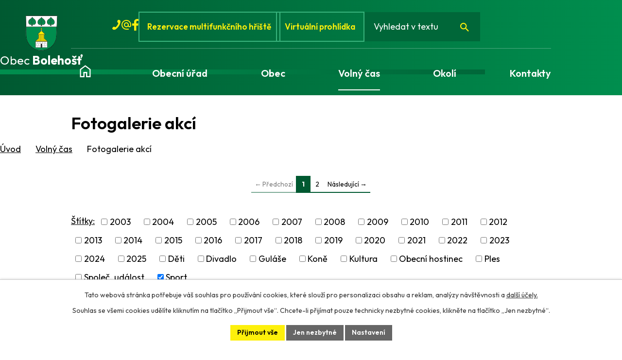

--- FILE ---
content_type: text/html; charset=utf-8
request_url: https://www.obecbolehost.cz/fotogalerie-akci?multiTagsRenderer-tags=Sport
body_size: 15099
content:
<!DOCTYPE html>
<html lang="cs" data-lang-system="cs">
	<head>



		<!--[if IE]><meta http-equiv="X-UA-Compatible" content="IE=EDGE"><![endif]-->
			<meta name="viewport" content="width=device-width, initial-scale=1, user-scalable=yes">
			<meta http-equiv="content-type" content="text/html; charset=utf-8" />
			<meta name="robots" content="index,follow" />
			<meta name="author" content="Antee s.r.o." />
			<meta name="description" content="Obec leží v nížinné části okresu Rychnov nad Kněžnou, Královehradeckého kraje na okraji Orlické tabule a úpatí Orlických hor v nadmořské výšce kolem 260 - 270 m." />
			<meta name="keywords" content="Společenský život, kultura, sport" />
			<meta name="viewport" content="width=device-width, initial-scale=1, user-scalable=yes" />
<title>Fotogalerie akcí | Obec Bolehošť</title>

		<link rel="stylesheet" type="text/css" href="https://cdn.antee.cz/jqueryui/1.8.20/css/smoothness/jquery-ui-1.8.20.custom.css?v=2" integrity="sha384-969tZdZyQm28oZBJc3HnOkX55bRgehf7P93uV7yHLjvpg/EMn7cdRjNDiJ3kYzs4" crossorigin="anonymous" />
		<link rel="stylesheet" type="text/css" href="/style.php?nid=TUlD&amp;ver=1768399196" />
		<link rel="stylesheet" type="text/css" href="/css/libs.css?ver=1768399900" />
		<link rel="stylesheet" type="text/css" href="https://cdn.antee.cz/genericons/genericons/genericons.css?v=2" integrity="sha384-DVVni0eBddR2RAn0f3ykZjyh97AUIRF+05QPwYfLtPTLQu3B+ocaZm/JigaX0VKc" crossorigin="anonymous" />

		<script src="/js/jquery/jquery-3.0.0.min.js" ></script>
		<script src="/js/jquery/jquery-migrate-3.1.0.min.js" ></script>
		<script src="/js/jquery/jquery-ui.min.js" ></script>
		<script src="/js/jquery/jquery.ui.touch-punch.min.js" ></script>
		<script src="/js/libs.min.js?ver=1768399900" ></script>
		<script src="/js/ipo.min.js?ver=1768399889" ></script>
			<script src="/js/locales/cs.js?ver=1768399196" ></script>

			<script src='https://www.google.com/recaptcha/api.js?hl=cs&render=explicit' ></script>

		<link href="/aktuality?action=atom" type="application/atom+xml" rel="alternate" title="Aktuálně z obce">
		<link href="/uredni-deska?action=atom" type="application/atom+xml" rel="alternate" title="Úřední deska">
		<link href="/bolehostsky-zpravodaj?action=atom" type="application/atom+xml" rel="alternate" title="Bolehošťský zpravodaj">
		<link href="/usneseni-zastupitelstva?action=atom" type="application/atom+xml" rel="alternate" title="Usnesení zastupitelstva">
		<link href="/dokumenty-ke-stazeni?action=atom" type="application/atom+xml" rel="alternate" title="Dokumenty ke stažení">
<meta name="format-detection" content="telephone=no">
<link rel="preconnect" href="https://fonts.googleapis.com">
<link rel="preconnect" href="https://fonts.gstatic.com" crossorigin>
<link href="https://fonts.googleapis.com/css2?family=Outfit:wght@400..700&amp;display=fallback" rel="stylesheet">
<link href="/image.php?nid=769&amp;oid=12085987" rel="icon" type="image/png">
<link rel="shortcut icon" href="/image.php?nid=769&amp;oid=12085987">
<link rel="preload" href="/image.php?nid=769&amp;oid=12086039" as="image">
<script>
//posun H1
ipo.api.live('h1', function(el) {
if(( !document.getElementById('page12032641') ) && ($("#system-menu").length != 1 && !$(".error").length )){
if (window.innerWidth >= 1024){
$(el).insertBefore("#iponavigation p");
}
}
});
ipo.api.live("body", function(el) {
//přesun patičky
$(el).find("#ipocopyright").insertAfter("#ipocontainer");
//přesun vyhledávání
$(el).find(".elasticSearchForm").appendTo(".header-fulltext");
//zjištění zda se jedná o stránku 404
if( $(el).find(".ipopagetext .error").length ){
$(el).addClass("error-page");
}
//přidání třídy action-button pro backlink
$(el).find(".backlink").addClass("action-button");
//přidání třidy action-button (cta Zpět na přehled, Akce.cz, Turistika.cz)
$(el).find(".backlink, .event.clearfix > a, .destination > p:last-child > a").addClass("action-button");
//galerie
$(el).find(".gallery .matrix > li").each(function( index, es ) {
if( $(es).find("div > a img").length ) {
var productImage = $(es).find("div > a img").attr("src");
$(es).find("div > a img").attr("data-imageUrl", productImage);
var productAttribute = $(es).find("div > a img").attr("data-imageUrl");
var productResult = productAttribute.split("&width")[0];
$(es).find("div > a > img").attr("src", productResult);
$(es).find("div > a > img").attr("data-src", productResult);
}
else {
var link_product = $(es).find(".title > a").attr("href");
$(es).addClass("not-image");
$(es).find("div > h2").after('<a href="'+link_product+'"></\a>');
}
var link_product = $(es).find(".title > a").attr("href");
var title_product = $(es).find(".title").attr("title");
$(es).find(".title a").text(title_product);
$(es).append("<a class='link__wrapper' href='"+link_product+"'><\/a>");
if( $("html[lang='cs']").length ){
$(es).append('<span class="vstup">Vstoupit do alba <svg xmlns="http://www.w3.org/2000/svg" version="1.1" x="0" y="0" width="6" height="10" viewBox="0 0 6 10" xml:space="preserve" enable-background="new 0 0 6 10"><path d="m1.7 9.7 4-4c.2-.2.3-.5.3-.7a1 1 0 0 0-.3-.7l-4-4A1 1 0 0 0 .3.3c-.4.4-.4.9 0 1.4L3.6 5 .3 8.4c-.4.5-.4 1 0 1.4.4.3 1.1.3 1.4-.1z" fill="#d6bea9"/>\span>');
}
if( $("html[lang='en']").length ){
$(es).append('<span class="vstup">Enter the album <svg xmlns="http://www.w3.org/2000/svg" version="1.1" x="0" y="0" width="6" height="10" viewBox="0 0 6 10" xml:space="preserve" enable-background="new 0 0 6 10"><path d="m1.7 9.7 4-4c.2-.2.3-.5.3-.7a1 1 0 0 0-.3-.7l-4-4A1 1 0 0 0 .3.3c-.4.4-.4.9 0 1.4L3.6 5 .3 8.4c-.4.5-.4 1 0 1.4.4.3 1.1.3 1.4-.1z" fill="#d6bea9"/>\span>');
}
if( $("html[lang='de']").length ){
$(es).append('<span class="vstup">Eintreten <svg xmlns="http://www.w3.org/2000/svg" version="1.1" x="0" y="0" width="6" height="10" viewBox="0 0 6 10" xml:space="preserve" enable-background="new 0 0 6 10"><path d="m1.7 9.7 4-4c.2-.2.3-.5.3-.7a1 1 0 0 0-.3-.7l-4-4A1 1 0 0 0 .3.3c-.4.4-.4.9 0 1.4L3.6 5 .3 8.4c-.4.5-.4 1 0 1.4.4.3 1.1.3 1.4-.1z" fill="#d6bea9"/>\span>');
}
$(es).find("> div > *").unwrap();
});
if( $(el).find(".images > div").length && !$(el).find(".catalog.view-itemDetail").length )
{
$(el).find(".images > div").each(function( index, es ) {
var productImage = $(es).find(".image-inner-wrapper a.image-detail img").attr("data-src");
var productResult = productImage.split("&width")[0];
$(es).find(".image-inner-wrapper a.image-detail img").attr("data-src", productResult);
});
}
else {
$(el).find(".images > div").each(function( index, es ) {
var productImage = $(es).find(".image-inner-wrapper a.image-detail img").attr("src");
var productResult = productImage.split("&width")[0];
$(es).find(".image-inner-wrapper a.image-detail img").attr("src", productResult);
});
}
//odstranění &width
if( $(el).find(".articles > .article").length ){
$(el).find(".articles > .article").each(function( index, es ) {
if( $(es).find("a:not(.morelink) img").length ){
var productImage = $(es).find("a:not(.morelink) img").attr("data-src");
var productResult = productImage.split("&width")[0];
$(es).find("a:not(.morelink) img").attr("data-src", productResult);
}
});
}
});
//zjištění počet položek submenu
ipo.api.live('#ipotopmenuwrapper ul.topmenulevel2', function(el) {
$(el).find("> li").each(function( index, es ) {
if(index == 9){
$(el).addClass("two-column");
}
});
});
//označení položek, které mají submenu
ipo.api.live('#ipotopmenu ul.topmenulevel1 li.topmenuitem1', function(el) {
var submenu = $(el).find("ul.topmenulevel2");
if (window.innerWidth <= 1024){
if (submenu.length) {
$(el).addClass("hasSubmenu");
$(el).find("> a").after("<span class='open-submenu' />");
}
}
});
//wrapnutí spanu do poležek první úrovně
ipo.api.live('#ipotopmenu ul.topmenulevel1 li.topmenuitem1 > a', function(el) {
$(el).wrapInner("<span>");
});
//rozbaleni menu
$(function() {
if (window.innerWidth <= 1024) {
$(".topmenulevel1 > li.hasSubmenu .open-submenu").click(function(e) {
$(this).toggleClass("see-more");
if($(this).hasClass("see-more")) {
$("ul.topmenulevel2").css("display","none");
$(this).next("ul.topmenulevel2").css("display","block");
$(".topmenulevel1 > li > a").removeClass("see-more");
$(this).addClass("see-more");
} else {
$(this).removeClass("see-more");
$(this).next("ul.topmenulevel2").css("display","none");
}
});
}
});
</script>
<script>(function(d, s, id) {
var js, fjs = d.getElementsByTagName(s)[0];
if (d.getElementById(id)) return;
js = d.createElement(s); js.id = id;
js.src = "//connect.facebook.net/cs_CZ/sdk.js#xfbml=1&version=v2.3";
fjs.parentNode.insertBefore(js, fjs);
}(document, 'script', 'facebook-jssdk'));
</script>



	</head>

	<body id="page2871917" class="subpage2871917 subpage5611695"
			
			data-nid="769"
			data-lid="CZ"
			data-oid="2871917"
			data-layout-pagewidth="1024"
			
			data-slideshow-timer="3"
			
						
				
				data-layout="responsive" data-viewport_width_responsive="1024"
			>



							<div id="snippet-cookiesConfirmation-euCookiesSnp">			<div id="cookieChoiceInfo" class="cookie-choices-info template_1">
					<p>Tato webová stránka potřebuje váš souhlas pro používání cookies, které slouží pro personalizaci obsahu a reklam, analýzy návštěvnosti a 
						<a class="cookie-button more" href="https://navody.antee.cz/cookies" target="_blank">další účely.</a>
					</p>
					<p>
						Souhlas se všemi cookies udělíte kliknutím na tlačítko „Přijmout vše“. Chcete-li přijímat pouze technicky nezbytné cookies, klikněte na tlačítko „Jen nezbytné“.
					</p>
				<div class="buttons">
					<a class="cookie-button action-button ajax" id="cookieChoiceButton" rel=”nofollow” href="/fotogalerie-akci?multiTagsRenderer-tags=Sport&amp;do=cookiesConfirmation-acceptAll">Přijmout vše</a>
					<a class="cookie-button cookie-button--settings action-button ajax" rel=”nofollow” href="/fotogalerie-akci?multiTagsRenderer-tags=Sport&amp;do=cookiesConfirmation-onlyNecessary">Jen nezbytné</a>
					<a class="cookie-button cookie-button--settings action-button ajax" rel=”nofollow” href="/fotogalerie-akci?multiTagsRenderer-tags=Sport&amp;do=cookiesConfirmation-openSettings">Nastavení</a>
				</div>
			</div>
</div>				<div id="ipocontainer">

			<div class="menu-toggler">

				<span>Menu</span>
				<span class="genericon genericon-menu"></span>
			</div>

			<span id="back-to-top">

				<i class="fa fa-angle-up"></i>
			</span>

			<div id="ipoheader">

				<div class="header-container">
	<div class="header-inner flex-container layout-container">
		<a href="/" class="header-logo" title="Obec Bolehošť">
			<img src="/image.php?nid=769&amp;oid=12086039" width="80" height="89" alt="Obec Bolehošť">
			<span>
				Obec <strong>Bolehošť</strong>
			</span>
		</a>
		<div class="header-links flex-container">
			<a class="tooltip" href="tel:+420494627134" title="+420 494 627 134">
				<svg xmlns="http://www.w3.org/2000/svg" width="17" height="24" viewbox="0 0 17 21" fill="none">
					<g clip-path="url(#clip0_61_17)">
						<path d="M10.2002 11.76C8.64187 13.86 6.65854 16.1 5.80854 15.4C4.39187 14.42 3.25854 13.58 0.991874 16.1C-1.27479 18.62 0.991874 19.74 2.40854 20.72C4.10854 21.84 9.06687 19.74 13.1752 13.72C17.2835 7.83999 17.7085 2.51999 16.0085 1.39999C14.5919 0.419993 12.6085 -1.40001 11.0502 1.67999C9.49187 4.75999 10.4835 5.31999 11.9002 6.29999C13.0335 7.13999 11.7585 9.65999 10.2002 11.76Z" fill="#FDF00B"></path>
					</g>
					<defs>
						<clippath id="clip0_61_17">
							<rect width="17" height="21" fill="white"></rect>
						</clippath>
					</defs>
				</svg>
				<span>+420 494 627 134</span>
			</a>
			<a class="tooltip" href="mailto:ou@bolehost.cz" title="ou@bolehost.cz">
				<svg xmlns="http://www.w3.org/2000/svg" width="24" height="24" viewbox="0 0 24 24" fill="none">
					<path d="M12 22C10.6167 22 9.31667 21.7375 8.1 21.2125C6.88333 20.6875 5.825 19.975 4.925 19.075C4.025 18.175 3.3125 17.1167 2.7875 15.9C2.2625 14.6833 2 13.3833 2 12C2 10.6167 2.2625 9.31667 2.7875 8.1C3.3125 6.88333 4.025 5.825 4.925 4.925C5.825 4.025 6.88333 3.3125 8.1 2.7875C9.31667 2.2625 10.6167 2 12 2C13.3833 2 14.6833 2.2625 15.9 2.7875C17.1167 3.3125 18.175 4.025 19.075 4.925C19.975 5.825 20.6875 6.88333 21.2125 8.1C21.7375 9.31667 22 10.6167 22 12V13.45C22 14.4333 21.6625 15.2708 20.9875 15.9625C20.3125 16.6542 19.4833 17 18.5 17C17.9167 17 17.3667 16.875 16.85 16.625C16.3333 16.375 15.9 16.0167 15.55 15.55C15.0667 16.0333 14.5208 16.3958 13.9125 16.6375C13.3042 16.8792 12.6667 17 12 17C10.6167 17 9.4375 16.5125 8.4625 15.5375C7.4875 14.5625 7 13.3833 7 12C7 10.6167 7.4875 9.4375 8.4625 8.4625C9.4375 7.4875 10.6167 7 12 7C13.3833 7 14.5625 7.4875 15.5375 8.4625C16.5125 9.4375 17 10.6167 17 12V13.45C17 13.8833 17.1417 14.25 17.425 14.55C17.7083 14.85 18.0667 15 18.5 15C18.9333 15 19.2917 14.85 19.575 14.55C19.8583 14.25 20 13.8833 20 13.45V12C20 9.76667 19.225 7.875 17.675 6.325C16.125 4.775 14.2333 4 12 4C9.76667 4 7.875 4.775 6.325 6.325C4.775 7.875 4 9.76667 4 12C4 14.2333 4.775 16.125 6.325 17.675C7.875 19.225 9.76667 20 12 20H17V22H12ZM12 15C12.8333 15 13.5417 14.7083 14.125 14.125C14.7083 13.5417 15 12.8333 15 12C15 11.1667 14.7083 10.4583 14.125 9.875C13.5417 9.29167 12.8333 9 12 9C11.1667 9 10.4583 9.29167 9.875 9.875C9.29167 10.4583 9 11.1667 9 12C9 12.8333 9.29167 13.5417 9.875 14.125C10.4583 14.7083 11.1667 15 12 15Z" fill="#FDF00B"></path>
				</svg>
				<span>ou@bolehost.cz</span>
			</a>
			<a class="tooltip" href="https://www.facebook.com/obec.bolehost" title="Facebook" target="_blank" rel="noopener noreferrer">
				<svg xmlns="http://www.w3.org/2000/svg" width="13" height="24" viewbox="0 0 13 24" fill="none">
					<g clip-path="url(#clip0_61_249)">
						<path d="M8.5 24C8.5 20.6 8.5 17.3 8.5 13.8C9.6 13.8 10.9 13.8 12.1 13.8C12.3 12.3 12.5 10.8 12.7 9.30001C11.3 9.30001 9.9 9.30001 8.5 9.30001C8.5 8.00001 8.4 6.80001 8.5 5.60001C8.6 4.70001 9.4 4.10001 10.4 4.00001C11.2 4.00001 12 4.00001 13 4.00001C13 2.80001 13 1.70001 13 0.700007C13 0.500007 12.8 0.200007 12.6 0.200007C10.8 -0.0999931 8.9 -0.099993 7.2 0.800007C5.2 1.90001 4 3.50001 3.9 5.80001C3.9 6.90001 3.9 8.00001 3.9 9.30001C2.6 9.30001 1.2 9.30001 0 9.30001C0 10.9 0 12.3 0 13.8C1.3 13.8 2.6 13.8 3.9 13.8C3.9 17.3 3.9 20.7 3.9 24H8.5Z" fill="#FDF00B"></path>
					</g>
					<defs>
						<clippath id="clip0_61_249">
							<rect width="13" height="24" fill="white"></rect>
						</clippath>
					</defs>
				</svg>
				<span>Facebook</span>
			</a>
			<a href="https://obecbolehost.hlasenirozhlasu.cz/building/reservation" target="_blank" rel="noopener noreferrer">
				Rezervace multifunkčního hřiště
			</a>
			<a href="/virtualni-prohlidka">
				Virtuální prohlídka
			</a>
			<div class="header-fulltext"></div>
		</div>
	</div>
</div>

			</div>

			<div id="ipotopmenuwrapper">

				<div id="ipotopmenu">
<h4 class="hiddenMenu">Horní menu</h4>
<ul class="topmenulevel1"><li class="topmenuitem1 noborder" id="ipomenu12032641"><a href="/">Úvod</a></li><li class="topmenuitem1" id="ipomenu38223"><a href="/obecni-urad">Obecní úřad</a><ul class="topmenulevel2"><li class="topmenuitem2" id="ipomenu38224"><a href="/zakladni-informace-poplatky">Základní informace a poplatky - odpady</a></li><li class="topmenuitem2" id="ipomenu38225"><a href="/popis-uradu">Orgány obce</a></li><li class="topmenuitem2" id="ipomenu3045509"><a href="/uredni-deska">Úřední deska</a></li><li class="topmenuitem2" id="ipomenu12174261"><a href="/usneseni-zastupitelstva">Usnesení zastupitelstva</a></li><li class="topmenuitem2" id="ipomenu2440484"><a href="/verejne-zakazky">Veřejné zakázky</a></li><li class="topmenuitem2" id="ipomenu2658224"><a href="/sluzby-obcanum">Služby občanům</a></li><li class="topmenuitem2" id="ipomenu38227"><a href="/vyhlasky-zakony-usneseni-a-dalsi-predpisy">Vyhlášky, zákony a další předpisy</a></li><li class="topmenuitem2" id="ipomenu12174757"><a href="/dokumenty-ke-stazeni">Dokumenty ke stažení</a></li><li class="topmenuitem2" id="ipomenu38229"><a href="/elektronicka-podatelna">Elektronická podatelna</a></li><li class="topmenuitem2" id="ipomenu38226"><a href="/poskytovani-informaci-prijem-podani">Poskytování informací a příjem podání</a></li><li class="topmenuitem2" id="ipomenu9636263"><a href="/poskytnute-informace-dle-zakona-c-1061999-o-svobodnem-pristupu-k-informacim">Poskytnuté informace dle zákona č. 106/1999, o svobodném přístupu k informacím</a></li><li class="topmenuitem2" id="ipomenu38228"><a href="/rozpocet-obce">Rozpočet obce</a></li><li class="topmenuitem2" id="ipomenu7707166"><a href="https://cro.justice.cz/" target="_blank">Registr oznámení</a></li><li class="topmenuitem2" id="ipomenu3098852"><a href="/povinne-zverejnovane-informace">Povinně zveřejňované informace</a></li><li class="topmenuitem2" id="ipomenu10675516"><a href="/informace-k-odpadum">Doplňkové informace k odpadům</a></li></ul></li><li class="topmenuitem1" id="ipomenu5604505"><a href="/obec">Obec</a><ul class="topmenulevel2"><li class="topmenuitem2" id="ipomenu2658322"><a href="/aktuality">Aktuálně z obce</a></li><li class="topmenuitem2" id="ipomenu6354564"><a href="/hlaseni_rozhlasu">Hlášení rozhlasu</a></li><li class="topmenuitem2" id="ipomenu7918686"><a href="/plan-zimni-udrzby">Plán zimní údržby</a></li><li class="topmenuitem2" id="ipomenu2871117"><a href="/fotogalerie-obce">Fotogalerie obce</a></li><li class="topmenuitem2" id="ipomenu678114"><a href="/informace-o-obci">Informace o obci</a></li><li class="topmenuitem2" id="ipomenu425062"><a href="/historie-obce">Historie obce</a></li><li class="topmenuitem2" id="ipomenu757983"><a href="/obecni-hostinec">Obecní hostinec &amp; sál</a><ul class="topmenulevel3"><li class="topmenuitem3" id="ipomenu5607987"><a href="/hostinec-restaurace">Restaurace</a></li><li class="topmenuitem3" id="ipomenu5613984"><a href="/spolecensky-sal">Společenský sál</a></li></ul></li><li class="topmenuitem2" id="ipomenu12032677"><a href="/bolehostsky-zpravodaj">Bolehošťský zpravodaj</a><ul class="topmenulevel3"><li class="topmenuitem3" id="ipomenu711716"><a href="/bolehostsky-zpravodaj-archiv">Bolehošťský zpravodaj - archiv</a><ul class="topmenulevel4"><li class="topmenuitem4" id="ipomenu11919186"><a href="/zpravodaj-2025">Zpravodaj - 2025</a></li><li class="topmenuitem4" id="ipomenu11183474"><a href="/zpravodaj-2024">Zpravodaj - 2024</a></li><li class="topmenuitem4" id="ipomenu9732174"><a href="/zpravodaj-2023">Zpravodaj - 2023</a></li><li class="topmenuitem4" id="ipomenu9248621"><a href="/zpravodaj-2022">Zpravodaj - 2022</a></li><li class="topmenuitem4" id="ipomenu8399782"><a href="/zpravodaj-2021">Zpravodaj - 2021</a></li><li class="topmenuitem4" id="ipomenu7390364"><a href="/zpravodaj-2020">Zpravodaj - 2020</a></li><li class="topmenuitem4" id="ipomenu6723396"><a href="/zpravodaj-2019">Zpravodaj - 2019</a></li><li class="topmenuitem4" id="ipomenu6052723"><a href="/zpravodaj--2018">Zpravodaj - 2018</a></li><li class="topmenuitem4" id="ipomenu5436279"><a href="/zpravodaj--2017">Zpravodaj - 2017</a></li><li class="topmenuitem4" id="ipomenu4742273"><a href="/zpravodaj--2016">Zpravodaj - 2016</a></li><li class="topmenuitem4" id="ipomenu4114860"><a href="/zpravodaj--2015">Zpravodaj - 2015</a></li><li class="topmenuitem4" id="ipomenu3601211"><a href="/zpravodaj--2014">Zpravodaj - 2014</a></li><li class="topmenuitem4" id="ipomenu3062059"><a href="/zpravodaj--2013">Zpravodaj - 2013</a></li><li class="topmenuitem4" id="ipomenu2546329"><a href="/zpravodaj--2012">Zpravodaj - 2012</a></li><li class="topmenuitem4" id="ipomenu2188642"><a href="/zpravodaj--2011">Zpravodaj - 2011</a></li><li class="topmenuitem4" id="ipomenu1687509"><a href="/zpravodaj--2010">Zpravodaj - 2010</a></li><li class="topmenuitem4" id="ipomenu1201580"><a href="/zpravodaj--2009">Zpravodaj - 2009</a></li><li class="topmenuitem4" id="ipomenu757997"><a href="/zpravodaj--2008">Zpravodaj - 2008</a></li><li class="topmenuitem4" id="ipomenu711719"><a href="/zpravodaj--2007">Zpravodaj - 2007</a></li><li class="topmenuitem4" id="ipomenu2695294"><a href="/oceneni-zpravodaje">Ocenění zpravodaje</a></li></ul></li></ul></li><li class="topmenuitem2" id="ipomenu665245"><a href="/mistni-spolky">Místní spolky</a><ul class="topmenulevel3"><li class="topmenuitem3" id="ipomenu785584"><a href="/tj-sokol-bolehost">TJ Sokol Bolehošť</a><ul class="topmenulevel4"><li class="topmenuitem4" id="ipomenu666288"><a href="/vznik-a-historie-tj">Vznik a historie TJ</a></li><li class="topmenuitem4" id="ipomenu785585"><a href="/fotogalerie-tj">Fotogalerie TJ</a></li><li class="topmenuitem4" id="ipomenu785586"><a href="/poradane-akce-tj">Pořádané akce TJ</a></li><li class="topmenuitem4" id="ipomenu1249723"><a href="/divadelni-ochotnicky-spolek-bolehost--voderady">Divadelní ochotnický spolek BOLEHOŠŤ - VODĚRADY</a></li><li class="topmenuitem4" id="ipomenu1617099"><a href="/kontakty-a-odkazy">Kontakty a odkazy</a></li></ul></li><li class="topmenuitem3" id="ipomenu2688329"><a href="/sk-sokol-lipiny">SK Sokol Lipiny</a><ul class="topmenulevel4"><li class="topmenuitem4" id="ipomenu2341538"><a href="/uvod">Úvod</a></li><li class="topmenuitem4" id="ipomenu2369363"><a href="/kontakty-a-ruzne">Kontakty a různé</a></li><li class="topmenuitem4" id="ipomenu2341539"><a href="/fotogalerie">Fotogalerie</a></li><li class="topmenuitem4" id="ipomenu2341540"><a href="/vozatajske-zavody--fotoarchiv">Vozatajské závody - fotoarchiv</a></li><li class="topmenuitem4" id="ipomenu2380857"><a href="/vozatajske-zavody">Vozatajské závody</a></li></ul></li><li class="topmenuitem3" id="ipomenu666286"><a href="/sdh-bolehost">SDH Bolehošť</a><ul class="topmenulevel4"><li class="topmenuitem4" id="ipomenu2711065"><a href="/vznik-a-historie">Vznik a historie</a></li><li class="topmenuitem4" id="ipomenu2733518"><a href="/clenska-zakladna">Členská základna</a></li><li class="topmenuitem4" id="ipomenu2733522"><a href="/mladi-hasici">Mladí hasiči</a></li><li class="topmenuitem4" id="ipomenu2733524"><a href="/technika-sboru">Technika sboru</a></li><li class="topmenuitem4" id="ipomenu2733532"><a href="/kontakty-sdh">Kontakty SDH</a></li></ul></li><li class="topmenuitem3" id="ipomenu3049600"><a href="/myslivecke-sdruzeni-bolehost">Myslivecké sdružení Bolehošť</a></li></ul></li><li class="topmenuitem2" id="ipomenu4556021"><a href="/katalog-firem">Katalog firem</a></li><li class="topmenuitem2" id="ipomenu2733785"><a href="/odpady">Odpady</a><ul class="topmenulevel3"><li class="topmenuitem3" id="ipomenu4744790"><a href="/trideni-odpadu">Třídění odpadů</a></li><li class="topmenuitem3" id="ipomenu2733789"><a href="/zelena-obec">Jsme Zelená obec</a></li></ul></li><li class="topmenuitem2" id="ipomenu5613406"><a href="http://mapy.topos.cz/bolehost/" target="_blank">Mapový server GRAMIS</a></li><li class="topmenuitem2" id="ipomenu5626413"><a href="/interaktivni-mapa-obce">Interaktivní mapa obce</a></li><li class="topmenuitem2" id="ipomenu2682085"><a href="/darkove-predmety">Dárkové předměty</a></li><li class="topmenuitem2" id="ipomenu10526567"><a href="/strategicke-dokumenty">Strategické dokumenty</a></li><li class="topmenuitem2" id="ipomenu2680645"><a href="https://skola.obecbolehost.cz/" target="_blank">Škola</a></li><li class="topmenuitem2" id="ipomenu12192562"><a href="/projekty">Projekty</a><ul class="topmenulevel3"><li class="topmenuitem3" id="ipomenu6643199"><a href="/projekty-realizovane-s-prispenim-khk">Projekty realizované s přispěním KHK</a></li><li class="topmenuitem3" id="ipomenu7823642"><a href="/projekty-spolufinancovane-z-evropske-unie">Projekty spolufinancované z Evropské unie</a></li><li class="topmenuitem3" id="ipomenu8521191"><a href="/projekty-podporene-diky-mas-nad-orlici">Projekty podpořené díky MAS nad Orlicí</a></li><li class="topmenuitem3" id="ipomenu9831657"><a href="/projekty-podporene-statnim-fondem-zivotniho-prostredi-cr">Projekty podpořené Státním fondem životního prostředí ČR</a></li><li class="topmenuitem3" id="ipomenu10161676"><a href="/pristavba-modularni-materske-skoly-bolehost">Přístavba modulární mateřské školy Bolehošť</a></li><li class="topmenuitem3" id="ipomenu12168622"><a href="/projekty-podporene-z-modernizacniho-fondu">Projekty podpořené z Modernizačního fondu</a></li></ul></li></ul></li><li class="topmenuitem1 active" id="ipomenu5611695"><a href="/volny-cas">Volný čas</a><ul class="topmenulevel2"><li class="topmenuitem2" id="ipomenu8733826"><a href="/multifunkcni-hriste">Víceúčelové hřiště</a></li><li class="topmenuitem2 active" id="ipomenu2871917"><a href="/fotogalerie-akci">Fotogalerie akcí</a></li><li class="topmenuitem2" id="ipomenu684226"><a href="/kalendar-akci">Kalendář akcí</a></li><li class="topmenuitem2" id="ipomenu4410429"><a href="/gulasove-slavnosti">Gulášové slavnosti</a></li><li class="topmenuitem2" id="ipomenu3664174"><a href="/oslavy-620-let-obce-a-sraz-rodaku-2014">Oslavy 620 let obce a sraz rodáků v roce 2014</a></li><li class="topmenuitem2" id="ipomenu11757609"><a href="/oslavy-630-let-od-zalozeni-obce-v-roce-2024">Oslavy 630 let od založení obce v roce 2024</a></li><li class="topmenuitem2" id="ipomenu5607833"><a href="/zvonicka">Zvonička</a></li><li class="topmenuitem2" id="ipomenu2720629"><a href="/lovecky-zamecek">Lovecký zámeček</a></li><li class="topmenuitem2" id="ipomenu3140061"><a href="http://www.nadorlici.cz/" target="_blank">Místní akční skupina Nad Orlicí</a></li><li class="topmenuitem2" id="ipomenu2676636"><a href="/interaktivni-mapa">Interaktivní mapa</a></li></ul></li><li class="topmenuitem1" id="ipomenu12032646"><a href="/okoli">Okolí</a><ul class="topmenulevel2"><li class="topmenuitem2" id="ipomenu2886910"><a href="/akce">Akce.cz</a></li><li class="topmenuitem2" id="ipomenu12032658"><a href="/virtualni-prohlidka">Virtuální prohlídka</a></li><li class="topmenuitem2" id="ipomenu2675175"><a href="/turistika">Turistika</a><ul class="topmenulevel3"><li class="topmenuitem3" id="ipomenu2696516"><a href="/turisticke-cile-v-okoli">Turistické cíle v okolí</a></li><li class="topmenuitem3" id="ipomenu2675185"><a href="http://www.regionvrcha.cz/" target="_blank">Turistická oblast Vrcha</a></li><li class="topmenuitem3" id="ipomenu2675192"><a href="http://www.mojeorlickehory.cz/" target="_blank">Orlické hory a Podorlicko</a></li><li class="topmenuitem3" id="ipomenu3331901"><a href="http://www.vychodni-cechy.info/" target="_blank">Východní čechy - turistický portál</a></li><li class="topmenuitem3" id="ipomenu5610434"><a href="https://www.cestujemepocr.cz/" target="_blank">Cestujeme po ČR</a></li></ul></li></ul></li><li class="topmenuitem1" id="ipomenu12032643"><a href="/kontakty">Kontakty</a></li></ul>
					<div class="cleartop"></div>
				</div>
			</div>
			<div id="ipomain">
				<div class="elasticSearchForm elasticSearch-container" id="elasticSearch-form-12032669" >
	<h4 class="newsheader">Vyhledat</h4>
	<div class="newsbody">
<form action="/fotogalerie-akci?multiTagsRenderer-tags=Sport&amp;do=mainSection-elasticSearchForm-12032669-form-submit" method="post" id="frm-mainSection-elasticSearchForm-12032669-form">
<label hidden="" for="frmform-q">Fulltextové vyhledávání</label><input type="text" placeholder="Vyhledat v textu" autocomplete="off" name="q" id="frmform-q" value=""> 			<input type="submit" value="Hledat" class="action-button">
			<div class="elasticSearch-autocomplete"></div>
</form>
	</div>
</div>

<script >

	app.index.requireElasticSearchAutocomplete('frmform-q', "\/vyhledat?do=autocomplete");
</script>
<div class="data-aggregator-calendar" id="data-aggregator-calendar-3677512">
	<h4 class="newsheader">Kalendář akcí</h4>
	<div class="newsbody">
<div id="snippet-mainSection-dataAggregatorCalendar-3677512-cal"><div class="blog-cal ui-datepicker-inline ui-datepicker ui-widget ui-widget-content ui-helper-clearfix ui-corner-all">
	<div class="ui-datepicker-header ui-widget-header ui-helper-clearfix ui-corner-all">
		<a class="ui-datepicker-prev ui-corner-all ajax" href="/fotogalerie-akci?mainSection-dataAggregatorCalendar-3677512-date=202512&amp;multiTagsRenderer-tags=Sport&amp;do=mainSection-dataAggregatorCalendar-3677512-reload" title="Předchozí měsíc">
			<span class="ui-icon ui-icon-circle-triangle-w">Předchozí</span>
		</a>
		<a class="ui-datepicker-next ui-corner-all ajax" href="/fotogalerie-akci?mainSection-dataAggregatorCalendar-3677512-date=202602&amp;multiTagsRenderer-tags=Sport&amp;do=mainSection-dataAggregatorCalendar-3677512-reload" title="Následující měsíc">
			<span class="ui-icon ui-icon-circle-triangle-e">Následující</span>
		</a>
		<div class="ui-datepicker-title">Leden 2026</div>
	</div>
	<table class="ui-datepicker-calendar">
		<thead>
			<tr>
				<th title="Pondělí">P</th>
				<th title="Úterý">Ú</th>
				<th title="Středa">S</th>
				<th title="Čtvrtek">Č</th>
				<th title="Pátek">P</th>
				<th title="Sobota">S</th>
				<th title="Neděle">N</th>
			</tr>

		</thead>
		<tbody>
			<tr>

				<td>

						<span class="tooltip ui-state-default ui-datepicker-other-month">29</span>
				</td>
				<td>

						<span class="tooltip ui-state-default ui-datepicker-other-month">30</span>
				</td>
				<td>

						<span class="tooltip ui-state-default ui-datepicker-other-month">31</span>
				</td>
				<td>

						<span class="tooltip ui-state-default day-off holiday" title="Nový rok">1</span>
				</td>
				<td>

						<span class="tooltip ui-state-default">2</span>
				</td>
				<td>

						<span class="tooltip ui-state-default saturday day-off">3</span>
				</td>
				<td>

						<span class="tooltip ui-state-default sunday day-off">4</span>
				</td>
			</tr>
			<tr>

				<td>

						<span class="tooltip ui-state-default">5</span>
				</td>
				<td>

						<span class="tooltip ui-state-default">6</span>
				</td>
				<td>

						<span class="tooltip ui-state-default">7</span>
				</td>
				<td>

						<span class="tooltip ui-state-default">8</span>
				</td>
				<td>

						<span class="tooltip ui-state-default">9</span>
				</td>
				<td>

						<span class="tooltip ui-state-default saturday day-off">10</span>
				</td>
				<td>

						<span class="tooltip ui-state-default sunday day-off">11</span>
				</td>
			</tr>
			<tr>

				<td>

						<span class="tooltip ui-state-default">12</span>
				</td>
				<td>

						<span class="tooltip ui-state-default">13</span>
				</td>
				<td>

						<span class="tooltip ui-state-default">14</span>
				</td>
				<td>

						<span class="tooltip ui-state-default">15</span>
				</td>
				<td>

						<span class="tooltip ui-state-default">16</span>
				</td>
				<td>

						<span class="tooltip ui-state-default saturday day-off">17</span>
				</td>
				<td>

						<span class="tooltip ui-state-default sunday day-off">18</span>
				</td>
			</tr>
			<tr>

				<td>

						<span class="tooltip ui-state-default">19</span>
				</td>
				<td>

						<span class="tooltip ui-state-default">20</span>
				</td>
				<td>

						<span class="tooltip ui-state-default">21</span>
				</td>
				<td>

						<span class="tooltip ui-state-default">22</span>
				</td>
				<td>

						<span class="tooltip ui-state-default ui-state-highlight ui-state-active">23</span>
				</td>
				<td>

						<span class="tooltip ui-state-default saturday day-off">24</span>
				</td>
				<td>

						<span class="tooltip ui-state-default sunday day-off">25</span>
				</td>
			</tr>
			<tr>

				<td>

						<span class="tooltip ui-state-default">26</span>
				</td>
				<td>

						<span class="tooltip ui-state-default">27</span>
				</td>
				<td>

						<span class="tooltip ui-state-default">28</span>
				</td>
				<td>

						<span class="tooltip ui-state-default">29</span>
				</td>
				<td>

						<span class="tooltip ui-state-default">30</span>
				</td>
				<td>

						<span class="tooltip ui-state-default saturday day-off">31</span>
				</td>
				<td>

						<span class="tooltip ui-state-default sunday day-off ui-datepicker-other-month">1</span>
				</td>
			</tr>
		</tbody>
	</table>
</div>
</div>	</div>
</div>

				<div id="ipomainframe">
					<div id="ipopage">
<div id="iponavigation">
	<h5 class="hiddenMenu">Drobečková navigace</h5>
	<p>
			<a href="/">Úvod</a> <span class="separator">&gt;</span>
			<a href="/volny-cas">Volný čas</a> <span class="separator">&gt;</span>
			<span class="currentPage">Fotogalerie akcí</span>
	</p>

</div>
						<div class="ipopagetext">
							<div class="gallery view-default content">
								
								<h1>Fotogalerie akcí</h1>

<div id="snippet--flash"></div>
								
																	
	<div class="paragraph">
					</div>
<div class="content-paginator clearfix">
	<div class="content-paginator-wrapper">
		<span class="paginator-disabled paginator-prev paginator-button" title="Předchozí">
			<span class="paginator-button-icon">&larr;</span><span class="paginator-button-text">Předchozí</span>
		</span>
			<span class="paginator-current" style="max-width: 164px">1</span>
			<a href="/fotogalerie-akci?paginator-page=2&amp;multiTagsRenderer-tags=Sport" class="paginator-step" rel="next" style="max-width: 164px">
				2
			</a>
		<a href="/fotogalerie-akci?paginator-page=2&amp;multiTagsRenderer-tags=Sport" class="paginator-next paginator-button" title="Následující" rel="next">
			<span class="paginator-button-text">Následující</span><span class="paginator-button-icon">&rarr;</span>
		</a>
	</div>
</div>
<hr class="cleaner">
			<div class="tags table-row auto type-tags">
<form action="/fotogalerie-akci?multiTagsRenderer-tags=Sport&amp;do=multiTagsRenderer-multiChoiceTags-submit" method="post" id="frm-multiTagsRenderer-multiChoiceTags">
			<a class="box-by-content" href="/fotogalerie-akci" title="Ukázat všechna alba">Štítky:</a>
<span><input type="checkbox" name="tags[]" id="frm-multiTagsRenderer-multiChoiceTagsiChoiceTags-tags-0" value="2003"><label for="frm-multiTagsRenderer-multiChoiceTagsiChoiceTags-tags-0">2003</label><br></span><span><input type="checkbox" name="tags[]" id="frm-multiTagsRenderer-multiChoiceTagsiChoiceTags-tags-1" value="2004"><label for="frm-multiTagsRenderer-multiChoiceTagsiChoiceTags-tags-1">2004</label><br></span><span><input type="checkbox" name="tags[]" id="frm-multiTagsRenderer-multiChoiceTagsiChoiceTags-tags-2" value="2005"><label for="frm-multiTagsRenderer-multiChoiceTagsiChoiceTags-tags-2">2005</label><br></span><span><input type="checkbox" name="tags[]" id="frm-multiTagsRenderer-multiChoiceTagsiChoiceTags-tags-3" value="2006"><label for="frm-multiTagsRenderer-multiChoiceTagsiChoiceTags-tags-3">2006</label><br></span><span><input type="checkbox" name="tags[]" id="frm-multiTagsRenderer-multiChoiceTagsiChoiceTags-tags-4" value="2007"><label for="frm-multiTagsRenderer-multiChoiceTagsiChoiceTags-tags-4">2007</label><br></span><span><input type="checkbox" name="tags[]" id="frm-multiTagsRenderer-multiChoiceTagsiChoiceTags-tags-5" value="2008"><label for="frm-multiTagsRenderer-multiChoiceTagsiChoiceTags-tags-5">2008</label><br></span><span><input type="checkbox" name="tags[]" id="frm-multiTagsRenderer-multiChoiceTagsiChoiceTags-tags-6" value="2009"><label for="frm-multiTagsRenderer-multiChoiceTagsiChoiceTags-tags-6">2009</label><br></span><span><input type="checkbox" name="tags[]" id="frm-multiTagsRenderer-multiChoiceTagsiChoiceTags-tags-7" value="2010"><label for="frm-multiTagsRenderer-multiChoiceTagsiChoiceTags-tags-7">2010</label><br></span><span><input type="checkbox" name="tags[]" id="frm-multiTagsRenderer-multiChoiceTagsiChoiceTags-tags-8" value="2011"><label for="frm-multiTagsRenderer-multiChoiceTagsiChoiceTags-tags-8">2011</label><br></span><span><input type="checkbox" name="tags[]" id="frm-multiTagsRenderer-multiChoiceTagsiChoiceTags-tags-9" value="2012"><label for="frm-multiTagsRenderer-multiChoiceTagsiChoiceTags-tags-9">2012</label><br></span><span><input type="checkbox" name="tags[]" id="frm-multiTagsRenderer-multiChoiceTagsiChoiceTags-tags-10" value="2013"><label for="frm-multiTagsRenderer-multiChoiceTagsiChoiceTags-tags-10">2013</label><br></span><span><input type="checkbox" name="tags[]" id="frm-multiTagsRenderer-multiChoiceTagsiChoiceTags-tags-11" value="2014"><label for="frm-multiTagsRenderer-multiChoiceTagsiChoiceTags-tags-11">2014</label><br></span><span><input type="checkbox" name="tags[]" id="frm-multiTagsRenderer-multiChoiceTagsiChoiceTags-tags-12" value="2015"><label for="frm-multiTagsRenderer-multiChoiceTagsiChoiceTags-tags-12">2015</label><br></span><span><input type="checkbox" name="tags[]" id="frm-multiTagsRenderer-multiChoiceTagsiChoiceTags-tags-13" value="2016"><label for="frm-multiTagsRenderer-multiChoiceTagsiChoiceTags-tags-13">2016</label><br></span><span><input type="checkbox" name="tags[]" id="frm-multiTagsRenderer-multiChoiceTagsiChoiceTags-tags-14" value="2017"><label for="frm-multiTagsRenderer-multiChoiceTagsiChoiceTags-tags-14">2017</label><br></span><span><input type="checkbox" name="tags[]" id="frm-multiTagsRenderer-multiChoiceTagsiChoiceTags-tags-15" value="2018"><label for="frm-multiTagsRenderer-multiChoiceTagsiChoiceTags-tags-15">2018</label><br></span><span><input type="checkbox" name="tags[]" id="frm-multiTagsRenderer-multiChoiceTagsiChoiceTags-tags-16" value="2019"><label for="frm-multiTagsRenderer-multiChoiceTagsiChoiceTags-tags-16">2019</label><br></span><span><input type="checkbox" name="tags[]" id="frm-multiTagsRenderer-multiChoiceTagsiChoiceTags-tags-17" value="2020"><label for="frm-multiTagsRenderer-multiChoiceTagsiChoiceTags-tags-17">2020</label><br></span><span><input type="checkbox" name="tags[]" id="frm-multiTagsRenderer-multiChoiceTagsiChoiceTags-tags-18" value="2021"><label for="frm-multiTagsRenderer-multiChoiceTagsiChoiceTags-tags-18">2021</label><br></span><span><input type="checkbox" name="tags[]" id="frm-multiTagsRenderer-multiChoiceTagsiChoiceTags-tags-19" value="2022"><label for="frm-multiTagsRenderer-multiChoiceTagsiChoiceTags-tags-19">2022</label><br></span><span><input type="checkbox" name="tags[]" id="frm-multiTagsRenderer-multiChoiceTagsiChoiceTags-tags-20" value="2023"><label for="frm-multiTagsRenderer-multiChoiceTagsiChoiceTags-tags-20">2023</label><br></span><span><input type="checkbox" name="tags[]" id="frm-multiTagsRenderer-multiChoiceTagsiChoiceTags-tags-21" value="2024"><label for="frm-multiTagsRenderer-multiChoiceTagsiChoiceTags-tags-21">2024</label><br></span><span><input type="checkbox" name="tags[]" id="frm-multiTagsRenderer-multiChoiceTagsiChoiceTags-tags-22" value="2025"><label for="frm-multiTagsRenderer-multiChoiceTagsiChoiceTags-tags-22">2025</label><br></span><span><input type="checkbox" name="tags[]" id="frm-multiTagsRenderer-multiChoiceTagsiChoiceTags-tags-23" value="Děti"><label for="frm-multiTagsRenderer-multiChoiceTagsiChoiceTags-tags-23">Děti</label><br></span><span><input type="checkbox" name="tags[]" id="frm-multiTagsRenderer-multiChoiceTagsiChoiceTags-tags-24" value="Divadlo"><label for="frm-multiTagsRenderer-multiChoiceTagsiChoiceTags-tags-24">Divadlo</label><br></span><span><input type="checkbox" name="tags[]" id="frm-multiTagsRenderer-multiChoiceTagsiChoiceTags-tags-25" value="Guláše"><label for="frm-multiTagsRenderer-multiChoiceTagsiChoiceTags-tags-25">Guláše</label><br></span><span><input type="checkbox" name="tags[]" id="frm-multiTagsRenderer-multiChoiceTagsiChoiceTags-tags-26" value="Koně"><label for="frm-multiTagsRenderer-multiChoiceTagsiChoiceTags-tags-26">Koně</label><br></span><span><input type="checkbox" name="tags[]" id="frm-multiTagsRenderer-multiChoiceTagsiChoiceTags-tags-27" value="Kultura"><label for="frm-multiTagsRenderer-multiChoiceTagsiChoiceTags-tags-27">Kultura</label><br></span><span><input type="checkbox" name="tags[]" id="frm-multiTagsRenderer-multiChoiceTagsiChoiceTags-tags-28" value="Obecní hostinec"><label for="frm-multiTagsRenderer-multiChoiceTagsiChoiceTags-tags-28">Obecní hostinec</label><br></span><span><input type="checkbox" name="tags[]" id="frm-multiTagsRenderer-multiChoiceTagsiChoiceTags-tags-29" value="Ples"><label for="frm-multiTagsRenderer-multiChoiceTagsiChoiceTags-tags-29">Ples</label><br></span><span><input type="checkbox" name="tags[]" id="frm-multiTagsRenderer-multiChoiceTagsiChoiceTags-tags-30" value="Společ. událost"><label for="frm-multiTagsRenderer-multiChoiceTagsiChoiceTags-tags-30">Společ. událost</label><br></span><span><input type="checkbox" name="tags[]" id="frm-multiTagsRenderer-multiChoiceTagsiChoiceTags-tags-31" checked value="Sport"><label for="frm-multiTagsRenderer-multiChoiceTagsiChoiceTags-tags-31">Sport</label><br></span> <input type="submit" class="action-button" name="filter" id="frmmultiChoiceTags-filter" value="Filtrovat"> </form>
	</div>
	<script >
	$(document).ready(function() {
		$('.tags-selection select[multiple]').select2({
			placeholder: 'Vyberte štítky',
		  	width: '300px'
		});
		$('#frmmultiSelectTags-tags').change(function() {
			$('#frm-multiTagsRenderer-multiSelectTags input[type="submit"]').click();
		});
		$('#frm-multiTagsRenderer-multiChoiceTags input[type="checkbox"]').change(function() {
			$('#frm-multiTagsRenderer-multiChoiceTags input[type="submit"]').click();
		});
	})
</script>

<ul class="albums matrix clearfix paragraph same-height-per-row">
			<li class="column-0">
		<div>
			<h2 class="title" title="2023-17-6 - Sportovní den"><a href="/fotogalerie-akci/2023-17-6-sportovni-den">2023-17-6 - Sportovní den</a></h2>
			<a href="/fotogalerie-akci/2023-17-6-sportovni-den">

				<img alt="" width="318" height="239" src="/image.php?nid=769&amp;oid=10390205&amp;width=318&amp;height=239">
			</a>
		</div>
	</li>
			<li class="column-1">
		<div>
			<h2 class="title" title="2019-11-16 - Turnaj v ping-pongu"><a href="/fotogalerie-akci/2019-11-16-turnaj-v-ping-pongu">2019-11-16 - Turnaj v ping…</a></h2>
			<a href="/fotogalerie-akci/2019-11-16-turnaj-v-ping-pongu">

				<img alt="" width="318" height="212" src="/image.php?nid=769&amp;oid=7625099&amp;width=318&amp;height=212">
			</a>
		</div>
	</li>
			<li class="column-2">
		<div>
			<h2 class="title" title="2016-09-10 - Závody koní v Lipinách"><a href="/fotogalerie-akci/2016-09-10-zavody-koni-v-lipinach-2871917-151">2016-09-10 - Závody koní v…</a></h2>
			<a href="/fotogalerie-akci/2016-09-10-zavody-koni-v-lipinach-2871917-151">

				<img alt="Závody ve spřežení HOBBY v Lipinách_10-09-2016" width="318" height="239" src="/image.php?nid=769&amp;oid=5411794&amp;width=318&amp;height=239">
			</a>
		</div>
	</li>
			<li class="column-0">
		<div>
			<h2 class="title" title="2016-08-20 - Turnaj v plážovém volejbale"><a href="/fotogalerie-akci/2016-08-20-turnaj-v-plazovem-volejbale-2871917-157">2016-08-20 - Turnaj v…</a></h2>
			<a href="/fotogalerie-akci/2016-08-20-turnaj-v-plazovem-volejbale-2871917-157">

				<img alt="Turnaj v plážovém volejbalu_20-08-2016" width="318" height="239" src="/image.php?nid=769&amp;oid=5411889&amp;width=318&amp;height=239">
			</a>
		</div>
	</li>
			<li class="column-1">
		<div>
			<h2 class="title" title="2016-07-16 - Turnaj v plážovém volejbale"><a href="/fotogalerie-akci/2016-07-16-turnaj-v-plazovem-volejbale-2871917-156">2016-07-16 - Turnaj v…</a></h2>
			<a href="/fotogalerie-akci/2016-07-16-turnaj-v-plazovem-volejbale-2871917-156">

				<img alt="Turnaj v plážovém volejbalu_16-07-2016" width="318" height="214" src="/image.php?nid=769&amp;oid=5411877&amp;width=318&amp;height=214">
			</a>
		</div>
	</li>
			<li class="column-2">
		<div>
			<h2 class="title" title="2015-09-18 až 20 - Mistrovství ČR ve spřežení koní"><a href="/fotogalerie-akci/2015-09-18-az-20-mistrovstvi-cr-ve-sprezeni-koni-2871917-130">2015-09-18 až 20 -…</a></h2>
			<a href="/fotogalerie-akci/2015-09-18-az-20-mistrovstvi-cr-ve-sprezeni-koni-2871917-130">

				<img alt="Závody ve spřežení MČR 2015" width="318" height="212" src="/image.php?nid=769&amp;oid=4660017&amp;width=318&amp;height=212">
			</a>
		</div>
	</li>
			<li class="column-0">
		<div>
			<h2 class="title" title="2015-08-08 - Turnaj v plážovém volejbalu"><a href="/fotogalerie-akci/2015-08-08-turnaj-v-plazovem-volejbalu-2871917-129">2015-08-08 - Turnaj v…</a></h2>
			<a href="/fotogalerie-akci/2015-08-08-turnaj-v-plazovem-volejbalu-2871917-129">

				<img alt="Beach vollejball_08-08-2015" width="318" height="212" src="/image.php?nid=769&amp;oid=4583765&amp;width=318&amp;height=212">
			</a>
		</div>
	</li>
			<li class="column-1">
		<div>
			<h2 class="title" title="2015-07-18 - Turnaj v plážovém volejbalu"><a href="/fotogalerie-akci/2015-07-18-turnaj-v-plazovem-volejbalu-2871917-128">2015-07-18 - Turnaj v…</a></h2>
			<a href="/fotogalerie-akci/2015-07-18-turnaj-v-plazovem-volejbalu-2871917-128">

				<img alt="Beach vollejball_18-07-2015" width="318" height="212" src="/image.php?nid=769&amp;oid=4583595&amp;width=318&amp;height=212">
			</a>
		</div>
	</li>
			<li class="column-2">
		<div>
			<h2 class="title" title="2013-05-18 - Rybářské závody"><a href="/fotogalerie-akci/2013-05-18-rybarske-zavody-2871917-98">2013-05-18 - Rybářské závody</a></h2>
			<a href="/fotogalerie-akci/2013-05-18-rybarske-zavody-2871917-98">

				<img alt="Rybářské závody_18-05-2013" width="318" height="238" src="/image.php?nid=769&amp;oid=3323888&amp;width=318&amp;height=238">
			</a>
		</div>
	</li>
			<li class="column-0">
		<div>
			<h2 class="title" title="2013-05-04 - Floriánská jízda a Okrsková soutěž hasičů v Lipinách"><a href="/fotogalerie-akci/2013-05-04-florianska-jizda-a-okrskova-soutez-hasicu-v-lipinach-2871917-95">2013-05-04 - Floriánská jízda…</a></h2>
			<a href="/fotogalerie-akci/2013-05-04-florianska-jizda-a-okrskova-soutez-hasicu-v-lipinach-2871917-95">

				<img alt="04_Floriánská jízda a Okrskové závody hasičů 04-05-2013.jpg" width="318" height="212" src="/image.php?nid=769&amp;oid=3250398&amp;width=318&amp;height=212">
			</a>
		</div>
	</li>
			<li class="column-1">
		<div>
			<h2 class="title" title="2012-07-21 - Turnaj v plážovém volejbalu"><a href="/fotogalerie-akci/2012-07-21-turnaj-v-plazovem-volejbalu-2871917-79">2012-07-21 - Turnaj v…</a></h2>
			<a href="/fotogalerie-akci/2012-07-21-turnaj-v-plazovem-volejbalu-2871917-79">

				<img alt="Plážový volejbal _21-07-2012" width="318" height="239" src="/image.php?nid=769&amp;oid=2886994&amp;width=318&amp;height=239">
			</a>
		</div>
	</li>
			<li class="column-2">
		<div>
			<h2 class="title" title="2012-08-11 - Turnaj v plážovém volejbalu"><a href="/fotogalerie-akci/2012-08-11-turnaj-v-plazovem-volejbalu-2871917-80">2012-08-11 - Turnaj v…</a></h2>
			<a href="/fotogalerie-akci/2012-08-11-turnaj-v-plazovem-volejbalu-2871917-80">

				<img alt="Plážový volejbal _11-08-2012" width="318" height="239" src="/image.php?nid=769&amp;oid=2887055&amp;width=318&amp;height=239">
			</a>
		</div>
	</li>
			<li class="column-0">
		<div>
			<h2 class="title" title="2012-09-15 - Nohejbalový turnaj"><a href="/fotogalerie-akci/2012-09-15-nohejbalovy-turnaj-2871917-91">2012-09-15 - Nohejbalový…</a></h2>
			<a href="/fotogalerie-akci/2012-09-15-nohejbalovy-turnaj-2871917-91">

				<img alt="Nohejbalový turnaj 15-09-2012" width="318" height="239" src="/image.php?nid=769&amp;oid=3239348&amp;width=318&amp;height=239">
			</a>
		</div>
	</li>
			<li class="column-1">
		<div>
			<h2 class="title" title="2005-09-9.-11. - Závody v jízdě spřežení"><a href="/fotogalerie-akci/2005-09-9-11-zavody-v-jizde-sprezeni-2871917-66">2005-09-9.-11. - Závody v…</a></h2>
			<a href="/fotogalerie-akci/2005-09-9-11-zavody-v-jizde-sprezeni-2871917-66">

				<img alt="Koně 2005" width="318" height="239" src="/image.php?nid=769&amp;oid=425015&amp;width=318&amp;height=239">
			</a>
		</div>
	</li>
			<li class="column-2">
		<div>
			<h2 class="title" title="2005-06-10 - Dětský den"><a href="/fotogalerie-akci/2005-06-10-detsky-den-2871917-70">2005-06-10 - Dětský den</a></h2>
			<a href="/fotogalerie-akci/2005-06-10-detsky-den-2871917-70">

				<img alt="Dětský den 2005" width="318" height="239" src="/image.php?nid=769&amp;oid=2884489&amp;width=318&amp;height=239">
			</a>
		</div>
	</li>
			<li class="column-0">
		<div>
			<h2 class="title" title="2005-07-23 - Turnaj v plážovém volejbalu"><a href="/fotogalerie-akci/2005-07-23-turnaj-v-plazovem-volejbalu-2871917-71">2005-07-23 - Turnaj v…</a></h2>
			<a href="/fotogalerie-akci/2005-07-23-turnaj-v-plazovem-volejbalu-2871917-71">

				<img alt="Plážový volejbal 2005" width="318" height="239" src="/image.php?nid=769&amp;oid=2884500&amp;width=318&amp;height=239">
			</a>
		</div>
	</li>
			<li class="column-1">
		<div>
			<h2 class="title" title="2004-09-10.-12. - Závody ve spřežení"><a href="/fotogalerie-akci/2004-09-10-12-zavody-ve-sprezeni-2871917-72">2004-09-10.-12. - Závody ve…</a></h2>
			<a href="/fotogalerie-akci/2004-09-10-12-zavody-ve-sprezeni-2871917-72">

				<img alt="Koně 2004" width="318" height="212" src="/image.php?nid=769&amp;oid=2884564&amp;width=318&amp;height=212">
			</a>
		</div>
	</li>
			<li class="column-2">
		<div>
			<h2 class="title" title="2003-09-12.-14. - Závody v jízdě spřežení"><a href="/fotogalerie-akci/2003-09-12-14-zavody-v-jizde-sprezeni-2871917-74">2003-09-12.-14. - Závody v…</a></h2>
			<a href="/fotogalerie-akci/2003-09-12-14-zavody-v-jizde-sprezeni-2871917-74">

				<img alt="KoneLipiny2003_A-008.jpg" width="318" height="239" src="/image.php?nid=769&amp;oid=708514&amp;width=318&amp;height=239">
			</a>
		</div>
	</li>
			<li class="column-0">
		<div>
			<h2 class="title" title="2003-..... - Turnaj v plážovém volejbalu"><a href="/fotogalerie-akci/2003-turnaj-v-plazovem-volejbalu-2871917-75">2003-..... - Turnaj v…</a></h2>
			<a href="/fotogalerie-akci/2003-turnaj-v-plazovem-volejbalu-2871917-75">

				<img alt="Plážový volejbal 2003" width="318" height="239" src="/image.php?nid=769&amp;oid=2884797&amp;width=318&amp;height=239">
			</a>
		</div>
	</li>
			<li class="column-1">
		<div>
			<h2 class="title" title="2003-.... - Dětský den"><a href="/fotogalerie-akci/2003-detsky-den-2871917-76">2003-.... - Dětský den</a></h2>
			<a href="/fotogalerie-akci/2003-detsky-den-2871917-76">

				<img alt="Dětský den 2003" width="318" height="239" src="/image.php?nid=769&amp;oid=2884803&amp;width=318&amp;height=239">
			</a>
		</div>
	</li>
			<li class="column-2">
		<div>
			<h2 class="title" title="2008-05-10 - Nohejbalový turnaj"><a href="/fotogalerie-akci/2008-05-10-nohejbalovy-turnaj-2871917-46">2008-05-10 - Nohejbalový…</a></h2>
			<a href="/fotogalerie-akci/2008-05-10-nohejbalovy-turnaj-2871917-46">

				<img alt="Nohejbalový turnaj-2008_03.jpg" width="318" height="239" src="/image.php?nid=769&amp;oid=1206017&amp;width=318&amp;height=239">
			</a>
		</div>
	</li>
			<li class="column-0">
		<div>
			<h2 class="title" title="2008-07-19 - Turnaj v plážovém volejbalu"><a href="/fotogalerie-akci/2008-07-19-turnaj-v-plazovem-volejbalu-2871917-49">2008-07-19 - Turnaj v…</a></h2>
			<a href="/fotogalerie-akci/2008-07-19-turnaj-v-plazovem-volejbalu-2871917-49">

				<img alt="Volejbalové turnaje-2008_02.jpg" width="318" height="239" src="/image.php?nid=769&amp;oid=1206029&amp;width=318&amp;height=239">
			</a>
		</div>
	</li>
			<li class="column-1">
		<div>
			<h2 class="title" title="2008-08-23 - Turnaj v plážovém volejbalu"><a href="/fotogalerie-akci/2008-08-23-turnaj-v-plazovem-volejbalu-2871917-50">2008-08-23 - Turnaj v…</a></h2>
			<a href="/fotogalerie-akci/2008-08-23-turnaj-v-plazovem-volejbalu-2871917-50">

				<img alt="Volejbalové turnaje-2008_06.jpg" width="318" height="201" src="/image.php?nid=769&amp;oid=1206033&amp;width=318&amp;height=201">
			</a>
		</div>
	</li>
			<li class="column-2">
		<div>
			<h2 class="title" title="2008-10-03.-04. - Sraz motorkářů v Lipinách"><a href="/fotogalerie-akci/2008-10-03-04-sraz-motorkaru-v-lipinach-2871917-51">2008-10-03.-04. - Sraz…</a></h2>
			<a href="/fotogalerie-akci/2008-10-03-04-sraz-motorkaru-v-lipinach-2871917-51">

				<img alt="Sraz motorkářů-2008_02.jpg" width="318" height="239" src="/image.php?nid=769&amp;oid=1206012&amp;width=318&amp;height=239">
			</a>
		</div>
	</li>
			<li class="column-0">
		<div>
			<h2 class="title" title="2008 - Kuželkářská liga - tým SK Sokol Lipiny"><a href="/fotogalerie-akci/2008-kuzelkarska-liga-tym-sk-sokol-lipiny-2871917-52">2008 - Kuželkářská liga - tým…</a></h2>
			<a href="/fotogalerie-akci/2008-kuzelkarska-liga-tym-sk-sokol-lipiny-2871917-52">

				<img alt="1" width="318" height="239" src="/image.php?nid=769&amp;oid=1205972&amp;width=318&amp;height=239">
			</a>
		</div>
	</li>
			<li class="column-1">
		<div>
			<h2 class="title" title="2007-09-14.-16. - Mistrovství České republiky v jízdě spřežení"><a href="/fotogalerie-akci/2007-09-14-16-mistrovstvi-ceske-republiky-v-jizde-sprezeni-2871917-56">2007-09-14.-16. - Mistrovství…</a></h2>
			<a href="/fotogalerie-akci/2007-09-14-16-mistrovstvi-ceske-republiky-v-jizde-sprezeni-2871917-56">

				<img alt="KoneLipiny2007_C-005_TIME-021.jpg" width="318" height="239" src="/image.php?nid=769&amp;oid=708306&amp;width=318&amp;height=239">
			</a>
		</div>
	</li>
			<li class="column-2">
		<div>
			<h2 class="title" title="2009-09-11.-13. - Závody v jízdě spřežení"><a href="/fotogalerie-akci/2009-09-11-13-zavody-v-jizde-sprezeni-2871917-34">2009-09-11.-13. - Závody v…</a></h2>
			<a href="/fotogalerie-akci/2009-09-11-13-zavody-v-jizde-sprezeni-2871917-34">

				<img alt="Jezdecké závody v Lipinách 2009-09_37.jpg" width="318" height="239" src="/image.php?nid=769&amp;oid=1556077&amp;width=318&amp;height=239">
			</a>
		</div>
	</li>
			<li class="column-0">
		<div>
			<h2 class="title" title="2012-09-7.-9. - Závody v jízdě spřežení"><a href="/fotogalerie-akci/2012-09-7-9-zavody-v-jizde-sprezeni-2871917-30">2012-09-7.-9. - Závody v…</a></h2>
			<a href="/fotogalerie-akci/2012-09-7-9-zavody-v-jizde-sprezeni-2871917-30">

				<img alt="koně 2012" width="318" height="219" src="/image.php?nid=769&amp;oid=2881317&amp;width=318&amp;height=219">
			</a>
		</div>
	</li>
			<li class="column-1">
		<div>
			<h2 class="title" title="2011-09-16.-18. - Mistrovství České republiky v jízdě spřežení"><a href="/fotogalerie-akci/2011-09-16-18-mistrovstvi-ceske-republiky-v-jizde-sprezeni-2871917-18">2011-09-16.-18. - Mistrovství…</a></h2>
			<a href="/fotogalerie-akci/2011-09-16-18-mistrovstvi-ceske-republiky-v-jizde-sprezeni-2871917-18">

				<img alt="Mistrovstvi CR ve sprezeni 2011" width="318" height="212" src="/image.php?nid=769&amp;oid=2439113&amp;width=318&amp;height=212">
			</a>
		</div>
	</li>
			<li class="column-2">
		<div>
			<h2 class="title" title="2010-05-15 - Rybářské závody"><a href="/fotogalerie-akci/2010-05-15-rybarske-zavody-2871917-25">2010-05-15 - Rybářské závody</a></h2>
			<a href="/fotogalerie-akci/2010-05-15-rybarske-zavody-2871917-25">

				<img alt="Rybářské závody_2010-05_02.jpg" width="318" height="239" src="/image.php?nid=769&amp;oid=1881149&amp;width=318&amp;height=239">
			</a>
		</div>
	</li>
	</ul>
<hr class="cleaner">

<div class="content-paginator clearfix">
	<div class="content-paginator-wrapper">
		<span class="paginator-disabled paginator-prev paginator-button" title="Předchozí">
			<span class="paginator-button-icon">&larr;</span><span class="paginator-button-text">Předchozí</span>
		</span>
			<span class="paginator-current" style="max-width: 164px">1</span>
			<a href="/fotogalerie-akci?paginator-page=2&amp;multiTagsRenderer-tags=Sport" class="paginator-step" rel="next" style="max-width: 164px">
				2
			</a>
		<a href="/fotogalerie-akci?paginator-page=2&amp;multiTagsRenderer-tags=Sport" class="paginator-next paginator-button" title="Následující" rel="next">
			<span class="paginator-button-text">Následující</span><span class="paginator-button-icon">&rarr;</span>
		</a>
	</div>
</div>

	<div class="paragraph">
					</div>
															</div>
						</div>
					</div>


					

					

					<div class="hrclear"></div>
					<div id="ipocopyright">
<div class="copyright">
	<div class="footer-container">
	<div class="footer-inner layout-container">
		<div class="footer-grid icons icons-yellow grid-container">
			<div>
				<a href="/" class="footer-logo" title="Obec Bolehošť">
					<img src="/image.php?nid=769&amp;oid=12086039" width="66" height="73" alt="Obec Bolehošť">
					<span>
						Obec <strong>Bolehošť</strong>
					</span>
				</a>
				<p>
					<strong>Adresa</strong><br>
					Bolehošť čp. 10<br>
					517 31  Bolehošť
				</p>
				<p><a class="action-button" href="/popis-uradu">Úřední hodiny</a></p>
			</div>
			<div>
				<p><a href="tel:+420494627134">+420 494 627 134</a></p>
				<p><a href="mailto:ou@bolehost.cz">ou@bolehost.cz</a></p>
			</div>
			<div class="footer-map">
				<a class="footer-link" href="https://mapy.cz/s/lekohagefo" target="_blank" rel="noopener noreferrer" title="Zobrazit na mapě" aria-label="Zobrazit obec na webu mapy.cz">
					<img src="/image.php?nid=769&amp;oid=12087179" width="988" height="338" alt="Mapa">
					<span class="action-button">Zobrazit na mapě</span>
				</a>
			</div>
		</div>
	</div>

	<div class="copy layout-container">© 2026 Bolehošť, <a href="mailto:starosta@bolehost.cz">Kontaktovat webmastera</a>, <span id="links"><a href="/mapa-stranek">Mapa stránek</a>, <a href="/prohlaseni-o-pristupnosti">Prohlášení o přístupnosti</a></span><br>ANTEE s.r.o. - <a href="https://www.antee.cz" rel="nofollow">Tvorba webových stránek</a>, Redakční systém IPO</div>
</div>
</div>
					</div>
					<div id="ipostatistics">
<script >
	var _paq = _paq || [];
	_paq.push(['disableCookies']);
	_paq.push(['trackPageView']);
	_paq.push(['enableLinkTracking']);
	(function() {
		var u="https://matomo.antee.cz/";
		_paq.push(['setTrackerUrl', u+'piwik.php']);
		_paq.push(['setSiteId', 2976]);
		var d=document, g=d.createElement('script'), s=d.getElementsByTagName('script')[0];
		g.defer=true; g.async=true; g.src=u+'piwik.js'; s.parentNode.insertBefore(g,s);
	})();
</script>
<script >
	$(document).ready(function() {
		$('a[href^="mailto"]').on("click", function(){
			_paq.push(['setCustomVariable', 1, 'Click mailto','Email='+this.href.replace(/^mailto:/i,'') + ' /Page = ' +  location.href,'page']);
			_paq.push(['trackGoal', null]);
			_paq.push(['trackPageView']);
		});

		$('a[href^="tel"]').on("click", function(){
			_paq.push(['setCustomVariable', 1, 'Click telefon','Telefon='+this.href.replace(/^tel:/i,'') + ' /Page = ' +  location.href,'page']);
			_paq.push(['trackPageView']);
		});
	});
</script>
					</div>

					<div id="ipofooter">
						
					</div>
				</div>
			</div>
		</div>
	</body>
</html>
